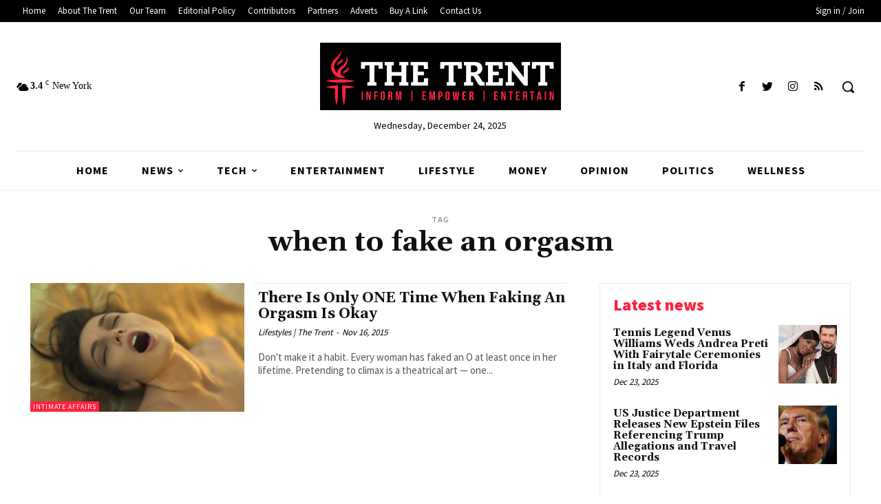

--- FILE ---
content_type: text/html; charset=utf-8
request_url: https://www.google.com/recaptcha/api2/aframe
body_size: 265
content:
<!DOCTYPE HTML><html><head><meta http-equiv="content-type" content="text/html; charset=UTF-8"></head><body><script nonce="idtod-4DqdHEn1XqLndFyw">/** Anti-fraud and anti-abuse applications only. See google.com/recaptcha */ try{var clients={'sodar':'https://pagead2.googlesyndication.com/pagead/sodar?'};window.addEventListener("message",function(a){try{if(a.source===window.parent){var b=JSON.parse(a.data);var c=clients[b['id']];if(c){var d=document.createElement('img');d.src=c+b['params']+'&rc='+(localStorage.getItem("rc::a")?sessionStorage.getItem("rc::b"):"");window.document.body.appendChild(d);sessionStorage.setItem("rc::e",parseInt(sessionStorage.getItem("rc::e")||0)+1);localStorage.setItem("rc::h",'1766551979827');}}}catch(b){}});window.parent.postMessage("_grecaptcha_ready", "*");}catch(b){}</script></body></html>